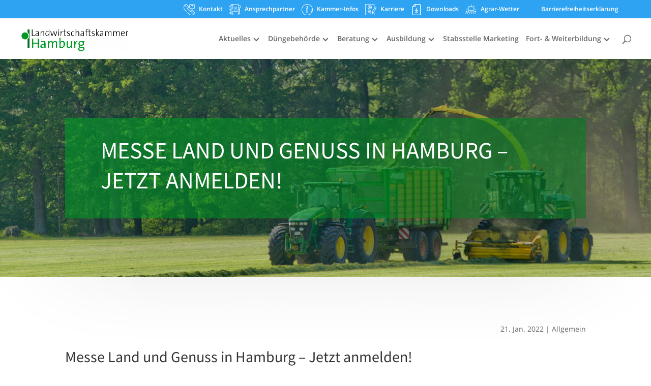

--- FILE ---
content_type: text/css
request_url: https://lwk-hamburg.de/wp-content/themes/lwkhh/style.css?ver=4.27.4
body_size: 4137
content:
/*======================================
Theme Name: LWK Hamburg
Theme URI: https://divicake.com/
Description: Wordpress Theme für die Landwirtschaftskammer Hamburg
Version: 1.0
Author: Office Alpha GmbH
Author URI: https://www.officealpha.de
Template: Divi
======================================*/


#et_search_icon:hover, #top-menu li.current-menu-ancestor>a, #top-menu li.current-menu-item>a, .bottom-nav li.current-menu-item>a, .comment-reply-link, .entry-summary p.price ins, .et-social-icon a:hover, .et_password_protected_form .et_submit_button, .footer-widget h4, .form-submit .et_pb_button, .mobile_menu_bar:after, .mobile_menu_bar:before, .nav-single a, .posted_in a, .woocommerce #content div.product p.price, .woocommerce #content div.product span.price, .woocommerce #content input.button, .woocommerce #content input.button.alt, .woocommerce #content input.button.alt:hover, .woocommerce #content input.button:hover, .woocommerce #respond input#submit, .woocommerce #respond input#submit.alt, .woocommerce #respond input#submit.alt:hover, .woocommerce #respond input#submit:hover, .woocommerce .star-rating span:before, .woocommerce a.button, .woocommerce a.button.alt, .woocommerce a.button.alt:hover, .woocommerce a.button:hover, .woocommerce button.button, .woocommerce button.button.alt, .woocommerce button.button.alt.disabled, .woocommerce button.button.alt.disabled:hover, .woocommerce button.button.alt:hover, .woocommerce div.product p.price, .woocommerce div.product span.price, .woocommerce input.button, .woocommerce input.button.alt, .woocommerce input.button.alt:hover, .woocommerce input.button:hover, .woocommerce-page #content div.product p.price, .woocommerce-page #content div.product span.price, .woocommerce-page #content input.button, .woocommerce-page #content input.button.alt, .woocommerce-page #content input.button.alt:hover, .woocommerce-page #respond input#submit, .woocommerce-page #respond input#submit.alt, .woocommerce-page #respond input#submit.alt:hover, .woocommerce-page #respond input#submit:hover, .woocommerce-page .star-rating span:before, .woocommerce-page a.button, .woocommerce-page a.button.alt, .woocommerce-page a.button.alt:hover, .woocommerce-page a.button:hover, .woocommerce-page button.button, .woocommerce-page button.button.alt, .woocommerce-page button.button.alt.disabled, .woocommerce-page button.button.alt.disabled:hover, .woocommerce-page button.button.alt:hover, .woocommerce-page button.button:hover, .woocommerce-page div.product p.price, .woocommerce-page div.product span.price, .woocommerce-page input.button, .woocommerce-page input.button.alt, .woocommerce-page input.button.alt:hover, .woocommerce-page input.button:hover, .wp-pagenavi a:hover, .wp-pagenavi span.current {
    color: #009b24;
}


 #et-secondary-menu .sec-navi-kontakt a::before,  #et-secondary-menu .sec-navi-ansprechpartner a::before,   #et-secondary-menu .sec-navi-kammer-infos a::before,  #et-secondary-menu .sec-navi-anfahrt,#et-secondary-menu .sec-navi-downloads a::before, #et-secondary-menu .sec-navi-karriere a::before{
	 content: "";
	 width:22px;
	 height:22px;
	 background-size:cover;
	 background-repeat:no-repeat;
	 position:absolute;
	 left:-30px;
	 top:-4px;
	
	 
}
#et-secondary-menu .sec-navi-kontakt a::before{
	background-image: url('https://lwk-hamburg.de/wp-content/uploads/2019/09/kontakt.svg');
}

#et-secondary-menu .sec-navi-ansprechpartner a::before{
	background-image: url('https://lwk-hamburg.de/wp-content/uploads/2019/09/ansprechpartner.svg');
}

#et-secondary-menu .sec-navi-kammer-infos a::before{
	background-image: url('https://lwk-hamburg.de/wp-content/uploads/2019/09/kammerinfo.svg');
}

#et-secondary-menu .sec-navi-anfahrt a::before{
	background-image: url('https://lwk-hamburg.de/wp-content/uploads/2019/09/anfahrt.svg');
}

#et-secondary-menu .sec-navi-downloads a::before{
	background-image: url('https://lwk-hamburg.de/wp-content/uploads/2020/03/download-4.svg');
}

#et-secondary-menu .sec-navi-karriere a::before{
	background-image: url('https://lwk-hamburg.de/wp-content/uploads/2020/03/portfolio-1.svg');
}




#et-secondary-nav li{
	margin-right:40px;
	margin-bottom:0;
}

#top-header .container, #main-header .container{
	max-width: 1380px;
	width:90%
}

#top-header{
	padding-top:3px;
	padding-bottom:3px;
}

#logo{
	margin-top: 6px;
}

#top-menu li{
	margin-bottom:0;
}


#top-menu li a::after{
	content: "";
	width:100%;
	height:2px;
	background: #009b24;
	position:absolute;
	top:14px;
	left:0;
	right:0;
	margin-top:10px;
	opacity: 0;
	-webkit-transition: opacity .4s ease-in-out;
    -moz-transition: opacity .4s ease-in-out;
    transition: opacity .4s ease-in-out;
	
}

#top-menu li:hover a::after{

	opacity:1;

}

#top-menu li.menu-item-has-children a::after{
 	
	top: 0;
    right: 0;
    background: transparent;
    left: auto;
    width: auto;
    height: auto;
    margin-top: 0;
	opacity:1;
}
/*Nav-Anpassungen breite*/
@media only screen and (max-width:1380px) and (min-width:981px){
	#main-header .container{
	width:94%;
	}
}
@media only screen and (max-width:1230px) and (min-width:981px){
	#main-header .container{
	width:98%;
	}
}


@media only screen and (max-width:1320px) and (min-width:981px){
	#top-menu li{
	padding-right:10px;
	}
}
@media only screen and (max-width:1260px) and (min-width:981px){
	#top-menu li a{
	font-size:15px;;
	}
	#et_top_search   {
		margin-right:10px}
	#top-menu li{
	padding-right:8px;
	}
}
@media only screen and (max-width:1040px) and (min-width:981px){
	#et_top_search{
		margin-left:12px;
	}
	#top-menu li{
	padding-right:6px;
	}
}
/* Footer Mods*/
#footer-info{
	font-weight:700;
}

#footer-info a{
	font-weight:400;
	margin-left:15px;

}


#custom_html-2{
	margin-bottom:25px;
}


.et_pb_gutters3.et_pb_footer_columns3 .footer-widget .fwidget{
	width:100%;
	margin-bottom:30px;
}

#main-footer .footer-widget h4{
	color:#fff;
	font-weight:500; 
	text-transform:uppercase;
}

#main-footer .footer-widget h4::after{
	content: "";
    width: 50px;
    height: 3px;
    background: #009b24;
    display: block;
	margin-top:15px;
}

#footer-widgets{
	padding-top:100px;
}


.header-unterseite .textwithbg{
  background: rgba(0,109,28,0.78);
  -webkit-box-shadow: 10px 0px 1px 0px rgba(0,109,28,0.78), -10px 0px 1px 0px rgba(0,109,28,0.78);
-moz-box-shadow: 10px 0px 1px 0px rgba(0,109,28,0.78), -10px 0px 1px 0px rgba(0,109,28,0.78);
box-shadow: 10px 0px 1px 0px rgba(0,109,28,0.78), -10px 0px 1px 0px rgba(0,109,28,0.78);

}

.header-unterseite .subline{
		font-size:20px;
		line-height: 1.75em;

}

.et_pb_accordion .et_pb_toggle_title:before, .et_pb_toggle .et_pb_toggle_title:before {
	right: 20px;
    font-size: 30px;
    content: "\33"!important;
    transform: rotate(0deg);
}


.et_pb_accordion .et_pb_toggle.et_pb_toggle_open .et_pb_toggle_title:before {
    right: 20px;
    font-size: 30px;
    content: "\33"!important;
    display: block!important;
    transition: all 0.5s 0.0s;
    transform: rotate(180deg);
}

.et_pb_toggle_title:before{
	color:#fff!important;
}

.lwk-accordion h4{

	font-weight:600;
	font-size:16px;
	    border: 1px solid #fff;
    display: inline-block;
    padding-top: 5px;
    padding-bottom: 5px;
    padding-left: 5px;
    padding-right: 5px;
    background: #fff;
    color: #333;
	margin-top:17px;
	margin-bottom:10px;
}

.lwk-accordion h4:first-of-type{
	margin-top:0;
}

.lwk-accordion ul{
	margin-left:0;
	margin-top:7px;
	list-style-type:none;
	padding-left:0;
}

.lwk-accordion li{
	padding-left:10px;
	padding-right:10px;
	letter-spacing: 1px;
}
.lwk-accordion li a{
	font-weight:600;
}
.lwk-accordion p {
	line-height:1.5em!important;
}

.lwk-accordion li:before{
content:''; 
display:inline-block; 
height:1em; 
width:1em; 
background-image:url('/wp-content/uploads/2020/02/send.svg'); 
background-size:contain; 
background-repeat:no-repeat; 
padding-left: 10px; 	
}

.lwk-accordion li:nth-child(even){
	background:rgba(255,255,255,0.1);
}
.lwk-accordion li:nth-child(odd){
	background:rgba(0,0,0,0.1);
}


.download-accordion .wpdm-link-tpl{
	width:100%;
	margin:0;
	border:none;
	padding-left: 10px;
    padding-right: 10px;
}

.download-accordion .wpdm-link-tpl:before{
	content: '';
    display: inline-block;
    height: 1em;
    width: 1em;
    background-image: url(/wp-content/uploads/2020/02/send.svg);
    background-size: contain;
    background-repeat: no-repeat;
    padding-left: 10px;
}

.download-accordion .col-md-12:nth-child(odd) .wpdm-link-tpl{
	background: rgba(0,0,0,0.1);
}

.download-accordion .col-md-12:nth-child(even) .wpdm-link-tpl{
    background: rgba(255,255,255,0.1);
}

.download-accordion .wpdm-link-tpl .pull-left{
	display:none;
}

.download-accordion .wpdm-link-tpl .media-body .ptitle span{
	display:none;
}

.download-accordion .wpdm-link-tpl .media, .download-accordion .wpdm-link-tpl .media-body{
	display:inline-block;
}

.download-accordion .wpdm-link-tpl .media-body div{
	display:inline-block;
}

.download-accordion .wpdm-link-tpl .media-body .ptitle:after{
	content: '|';
    display: inline-block;
	font-family: Open Sans,Arial,sans-serif;
}


.download-accordion .wpdm-link-tpl .media-body .ptitle{
	font-family: Open Sans,Arial,sans-serif;
	font-size: 15px;
    color: #ffffff!important;
    line-height: 2em;
    letter-spacing: 1px;
	font-weight: 500;
}

.download-accordion .wpdm-download-link{
	font-size:15px;
	letter-spacing:1px;
}

.download-accordion .w3eden .row{
	margin-top:7px;
	margin-bottom:23px;
}

.download-accordion .w3eden > .text-center{
	display:none;
}

.download-accordion .dl-row{
	width:100%;
	display:block;
	
}

.download-accordion .dl-column{
	width: 48%;
    display: inline-block;
}

.download-accordion .dl-column:first-of-type{
	    margin-right: 20px;
}

.beratung-ansprechpartner ul{
	list-style-type:none;
	margin-left:20px;
	margin-top:10px;
}

.beratung-ansprechpartner li:before{
	content:''; 
	display:inline-block; 
	background-image:url('/wp-content/uploads/2020/02/right.svg'); 
	background-size:contain; 
	background-repeat:no-repeat; 
    height: 20px;
    width: 20px;
    padding-left: 10px;
    margin-bottom: -4px;
    margin-left: -30px;
}



#blog-widget .et_pb_widget{
      background-image: linear-gradient(180deg,rgba(0,155,36,0.7) 0%,#006d1d 100%);
  background-color: #01551c;
  padding:20px 25px;
	color:#fff;
}

#blog-widget .et_pb_widget h4{
	color:#fff;
}

#blog-widget .et_pb_widget li a {
    color: #fff;
}

#blog-widget .et_pb_widget .button{
  border: 1px solid #fff;
  padding: 7px 15px; 
  display: block;
  font-family: 'Source Sans Pro',Helvetica,Arial,Lucida,sans-serif;
  font-weight: 600;
  text-transform: uppercase;
  text-align:center;
}

.header-unterseite .green-textbox{
	width:auto!important;
	display:inline-block;
}


.header-unterseite .green-textbox .et_pb_text_inner{
	width:auto!important;
	display:inline-block;
}

.header-unterseite .green-textbox .et_pb_text_inner h1{
	width:auto!important;
	display:inline-block;
}


.tribe-common--breakpoint-medium.tribe-events .tribe-events-l-container{
	padding-top:50px;
	padding-bottom:70px;
}

#tribe-events{
	padding-top:30px;
}

#tribe-events .tribe-events-page-title{
	    font-family: 'Source Sans Pro',Helvetica,Arial,Lucida,sans-serif;
    text-transform: uppercase;
    font-size: 35px;
    line-height: 1.3em;
 }

.tribe-events-notices{
	  background: rgba(2,155,35,0.14);
    border-radius: 4px;
    border: 1px solid #029b23;
    color: #029b23;
    margin: 10px 0 18px;
    padding: 8px 35px 8px 14px;
    text-shadow: 0 1px 0 #fff;

}

.et_pb_toggle_open .et_pb_toggle_title:before {
display: block !important;
content: "\e04f";
}


#top-menu li.menu-item-15 li a{
	width:260px;	
}

.nav li.menu-item-15 ul{
	width:300px;
}

.et_mobile_menu{
	border-top: 3px solid #009b23;
}


#wpdm-popup-link{
 display:none!important;
}

.downloads-wpdl .w3eden .wpdm-link-tpl, .downloads-wpdl .w3eden .link-template-default{
	width:100%;
	background-color: rgba(2,155,35,0.14);
	border: 1px solid #029b23;
	padding: 5px;
	vertical-align:middle;
	margin-bottom:10px;
	clear:both;
}



.downloads-wpdl .link-btn:active {
   	margin:0;
	margin-bottom:10px;
	
}


.downloads-wpdl .w3eden .wpdm-link-tpl .media, .downloads-wpdl .w3eden .link-template-default .media{
	text-align:left;
}

.downloads-wpdl .w3eden .wpdm-link-tpl .pull-left, .downloads-wpdl .w3eden .link-template-default .media > .media-body > .media div:first-of-type{
	display:inline-block;
	width:50px;
	vertical-align: middle;
}


.downloads-wpdl .w3eden .wpdm-link-tpl .media-body, .downloads-wpdl .w3eden .link-template-default .media-body{
	display:inline-block;
	width: calc(100% - 54px);
	vertical-align: middle;
}

.downloads-wpdl .w3eden .wpdm-link-tpl .media-body > div, .downloads-wpdl .w3eden .link-template-default .media-body .media-body > div{
	float:right;
}

.downloads-wpdl .w3eden .wpdm-link-tpl .media-body .ptitle .label:first-of-type, .downloads-wpdl .w3eden .link-template-default .media-body .ptitle .label:first-of-type{
	display:none!important;
}


.downloads-wpdl .w3eden .wpdm-link-tpl .wpdm-download-link .btn, .downloads-wpdl .w3eden .link-template-default .wpdm-download-link .btn{
	float:right;
}


.downloads-wpdl .w3eden .wpdm-link-tpl .wpdm-download-link, .downloads-wpdl .w3eden .link-template-default .wpdm-download-link{
	background:#01551c;
	padding:3px;
	color:#fff;
	
}

.downloads-wpdl .w3eden .link-template-default .media-body .text-muted{
	display:none!important;
}

.downloads-wpdl .w3eden .link-template-default .wpdmdl-btn{
	display:inline-block;
	
}

.w3eden{
	display:inline;

}

.w3eden .link-template-default .wpdm_icon{
	width: 32px;
}

.w3eden .ptitle, .w3eden .package-title{
	font-family: 'Source Sans Pro',Helvetica,Arial,Lucida,sans-serif;
	font-weight: 800;
    text-transform: none;
	font-size:18px;
}

.w3eden .package-title{
	text-decoration:underline;
}

.w3eden .wpdm-download-link{
	font-weight:600!important;   
	font-family: Open Sans,Arial,sans-serif!important;
	text-transform:none!important;
	font-size:13px;
}


/*@media only screen and (max-width:1242px){
	#top-menu li{
		padding-right:10px;
	}
}*/

@media only screen and (min-width:981px) and (max-width:1175px){
	#top-header .container, #main-header .container{
		width: 98%;
	}
}

@media only screen and (min-width: 981px) and (max-width:1150px){
#logo {
    max-height: 50%;
}
	}
@media only screen and (min-width: 981px) and (max-width:1080px){
#logo {
    max-height: 40%;
}
	}

@media only screen and (min-width: 981px) and (max-width:1010px){
#logo {
    max-height: 35%;
	}
#top-menu li{
		padding-right:3px!important;
	}

}

#et-top-navigation{
	padding-left:0!important;
}

#top-menu .menu-item-has-children>a:first-child:after{
	content: ""!important;
    background: url('/wp-content/uploads/2020/03/pfeilnavi.jpg') no-repeat;
	background-size: cover;
	
	width: 12px;
    height: 12px;
    top: 2px;
    right: 3px;
	
}

@media only screen and (max-width: 450px){
  .haben-sie-fragen.et_pb_blurb_position_left .et_pb_main_blurb_image{
    display:block;
    width:60%;
    padding-left:10px;
  }
  }

@media only screen and (max-width: 450px){
.haben-sie-fragen.et_pb_text_align_left.et_pb_blurb_position_left.et_pb_bg_layout_light > div > div.et_pb_main_blurb_image > span > span {
    font-size:50px;
  }
}


#blog-widget {
    min-width: 210px;
}


#main-header .et_mobile_menu li ul{
	
	display:none!important
}



#main-header .et_mobile_menu #menu-item-19 ul{
 display:block!important;
	
}


#main-header .et_mobile_menu>li>a{
	
	font-weight: 700;
	background-color: rgba(0,0,0,.03);
	margin-bottom:5px;
}

#main-header .et_mobile_menu>li[class^="sec-navi-"]>a{
	font-weight: 500;
	background-color: #fff;
}

/*Newsletter*/
/*.nl2go-widget{
	margin-top:40px;
}*/
.n2go-form {
	display: block;
}
.nl2go-widget .n2go-container .n2go-row input {
    margin-bottom: 20px;
	font-size: 16px;
	border-width: 1px;
	border-color: rgba(51,51,51,0.29);
	background-color: #eee;
	
    border-radius: 0;
}


.n2go-container{
	width: 100%;
}


.n2go-row .required{
	padding: 5px 10px;
    border-radius: 2px;
    border: 1px solid rgb(216, 222, 228);
}

.nl2go-widget input[type=email] {
   	width: 640px;
    max-width: 100%;
}
.nl2go-widget label {
    margin-bottom: 10px;
    font-size: 16px;
	font-weight: 600;}
	input.text, input.title, input[type=text], select, textarea {
    margin: 0;
}
.nl2go-widget .n2go-form .n2go-container .n2go-row:first-of-type {
	width: 300px;
	max-width: 100%;
    display: inline-block;
	margin-right:40px;
}
.nl2go-widget .n2go-form .n2go-container .n2go-row:first-of-type input {
	width: 100%;

}
.nl2go-widget .n2go-form .n2go-row:nth-of-type(2) {
    width: 300px;
	max-width: 100%;
    display: inline-block;
}
.nl2go-widget .n2go-form .n2go-row:nth-of-type(2) input {
    width: 100%;
}
.nl2go-widget .n2go-form .n2go-row:nth-of-type(3) {
	width: 640px;
	max-width:100%;
	display:block;
	
}

.nl2go-widget .n2go-form .n2go-row:nth-of-type(3) input {
	width: 100%;
	
}

.nl2go-widget .n2go-form .n2go-container .n2go-row:nth-of-type(4) input {
	margin-bottom:40px;
}
.nl2go-widget button {
    color: #ffffff!important;
    border-width: 0px!important;
    border-radius: 0px;
    font-size: 17px;
    font-family: 'Source Sans Pro',Helvetica,Arial,Lucida,sans-serif!important;
    text-transform: uppercase!important;
    background-color: #009b23;

    position: relative;
    padding: .3em 1em;

    background-size: cover;
    line-height: 1.7em!important;
    margin-top: 35px;
}
@media only screen and (max-width:874px){
	.nl2go-widget .n2go-form .n2go-row:nth-of-type(2) {
		width:100%
	}
	.nl2go-widget .n2go-form .n2go-container .n2go-row:first-of-type {
				width:100%
	}
}

#et-boc > div > div > div.et_pb_section.et_pb_section_1.et_pb_section_parallax.et_section_regular > div > div > div > div > section > div > form > h2{
	text-align: left!important;
	text-transform: none;
}


#et-boc > div > div > div.et_pb_section.et_pb_section_1.et_pb_section_parallax.et_section_regular > div > div > div > div > section > div > form > div > div.n2go-row.checkbox-inline > div:nth-child(2) > span {
	display: flex;
}

#et-boc > div > div > div.et_pb_section.et_pb_section_1.et_pb_section_parallax.et_section_regular > div > div > div > div > section > div > form > div > div.n2go-row.checkbox-inline > div:nth-child(2) > span input{
	margin-top:9px;
}

#et-boc > div > div > div.et_pb_section.et_pb_section_1.et_pb_section_parallax.et_section_regular > div > div > div > div > section > div > form > h2{
	font-size:26px;
	margin-top: 20px;
}


--- FILE ---
content_type: text/css
request_url: https://lwk-hamburg.de/wp-content/et-cache/global/et-divi-customizer-global.min.css?ver=1768497748
body_size: 3426
content:
#et_search_icon:hover,#top-menu li.current-menu-ancestor>a,#top-menu li.current-menu-item>a,.bottom-nav li.current-menu-item>a,.comment-reply-link,.entry-summary p.price ins,.et-social-icon a:hover,.et_password_protected_form .et_submit_button,.footer-widget h4,.form-submit .et_pb_button,.mobile_menu_bar:after,.mobile_menu_bar:before,.nav-single a,.posted_in a,.woocommerce #content div.product p.price,.woocommerce #content div.product span.price,.woocommerce #content input.button,.woocommerce #content input.button.alt,.woocommerce #content input.button.alt:hover,.woocommerce #content input.button:hover,.woocommerce #respond input#submit,.woocommerce #respond input#submit.alt,.woocommerce #respond input#submit.alt:hover,.woocommerce #respond input#submit:hover,.woocommerce .star-rating span:before,.woocommerce a.button,.woocommerce a.button.alt,.woocommerce a.button.alt:hover,.woocommerce a.button:hover,.woocommerce button.button,.woocommerce button.button.alt,.woocommerce button.button.alt.disabled,.woocommerce button.button.alt.disabled:hover,.woocommerce button.button.alt:hover,.woocommerce div.product p.price,.woocommerce div.product span.price,.woocommerce input.button,.woocommerce input.button.alt,.woocommerce input.button.alt:hover,.woocommerce input.button:hover,.woocommerce-page #content div.product p.price,.woocommerce-page #content div.product span.price,.woocommerce-page #content input.button,.woocommerce-page #content input.button.alt,.woocommerce-page #content input.button.alt:hover,.woocommerce-page #respond input#submit,.woocommerce-page #respond input#submit.alt,.woocommerce-page #respond input#submit.alt:hover,.woocommerce-page #respond input#submit:hover,.woocommerce-page .star-rating span:before,.woocommerce-page a.button,.woocommerce-page a.button.alt,.woocommerce-page a.button.alt:hover,.woocommerce-page a.button:hover,.woocommerce-page button.button,.woocommerce-page button.button.alt,.woocommerce-page button.button.alt.disabled,.woocommerce-page button.button.alt.disabled:hover,.woocommerce-page button.button.alt:hover,.woocommerce-page button.button:hover,.woocommerce-page div.product p.price,.woocommerce-page div.product span.price,.woocommerce-page input.button,.woocommerce-page input.button.alt,.woocommerce-page input.button.alt:hover,.woocommerce-page input.button:hover,.wp-pagenavi a:hover,.wp-pagenavi span.current{color:#009b24}#et-secondary-menu .sec-navi-kontakt a::before,#et-secondary-menu .sec-navi-ansprechpartner a::before,#et-secondary-menu .sec-navi-kammer-infos a::before,#et-secondary-menu .sec-navi-anfahrt,#et-secondary-menu .sec-navi-downloads a::before,#et-secondary-menu .sec-navi-karriere a::before,#et-secondary-menu .sec-navi-wetter a::before{content:"";width:22px;height:22px;background-size:cover;background-repeat:no-repeat;position:absolute;left:-30px;top:-4px}#et-secondary-menu .sec-navi-kontakt a::before{background-image:url('https://lwk-hamburg.de/wp-content/uploads/2019/09/kontakt.svg')}#et-secondary-menu .sec-navi-ansprechpartner a::before{background-image:url('https://lwk-hamburg.de/wp-content/uploads/2019/09/ansprechpartner.svg')}#et-secondary-menu .sec-navi-kammer-infos a::before{background-image:url('https://lwk-hamburg.de/wp-content/uploads/2019/09/kammerinfo.svg')}#et-secondary-menu .sec-navi-anfahrt a::before{background-image:url('https://lwk-hamburg.de/wp-content/uploads/2019/09/anfahrt.svg')}#et-secondary-menu .sec-navi-downloads a::before{background-image:url('https://lwk-hamburg.de/wp-content/uploads/2020/03/download-4.svg')}#et-secondary-menu .sec-navi-karriere a::before{background-image:url('https://lwk-hamburg.de/wp-content/uploads/2020/03/portfolio-1.svg')}#et-secondary-menu .sec-navi-wetter a::before{background-image:url('https://lwk-hamburg.de/wp-content/uploads/2021/02/feld.svg');top:-5px}#et-secondary-nav li{margin-right:40px;margin-bottom:0}#top-header .container,#main-header .container{max-width:1380px;width:90%}#top-header{padding-top:3px;padding-bottom:3px}#logo{margin-top:6px}#top-menu li{margin-bottom:0}#top-menu li a::after{content:"";width:100%;height:2px;background:#009b24;position:absolute;top:14px;left:0;right:0;margin-top:10px;opacity:0;-webkit-transition:opacity .4s ease-in-out;-moz-transition:opacity .4s ease-in-out;transition:opacity .4s ease-in-out}#top-menu li:hover a::after{opacity:1}#top-menu li.menu-item-has-children a::after{top:0;right:0;background:transparent;left:auto;width:auto;height:auto;margin-top:0;opacity:1}@media only screen and (max-width:1380px) and (min-width:981px){#main-header .container{width:94%}}@media only screen and (max-width:1230px) and (min-width:981px){#main-header .container{width:98%}}@media only screen and (max-width:1320px) and (min-width:981px){#top-menu li{padding-right:10px}}@media only screen and (max-width:1260px) and (min-width:981px){#top-menu li a{font-size:15px;}#et_top_search{margin-right:10px}#top-menu li{padding-right:8px}}@media only screen and (max-width:1040px) and (min-width:981px){#et_top_search{margin-left:12px}#top-menu li{padding-right:6px}}#footer-info{font-weight:700}#footer-info a{font-weight:400;margin-left:15px}#custom_html-2{margin-bottom:25px}.et_pb_gutters3.et_pb_footer_columns3 .footer-widget .fwidget{width:100%;margin-bottom:30px}#main-footer .footer-widget h4{color:#fff;font-weight:500;text-transform:uppercase}#main-footer .footer-widget h4::after{content:"";width:50px;height:3px;background:#009b24;display:block;margin-top:15px}#footer-widgets{padding-top:100px}.header-unterseite .textwithbg{background:rgba(0,109,28,0.78);-webkit-box-shadow:10px 0px 1px 0px rgba(0,109,28,0.78),-10px 0px 1px 0px rgba(0,109,28,0.78);-moz-box-shadow:10px 0px 1px 0px rgba(0,109,28,0.78),-10px 0px 1px 0px rgba(0,109,28,0.78);box-shadow:10px 0px 1px 0px rgba(0,109,28,0.78),-10px 0px 1px 0px rgba(0,109,28,0.78)}.header-unterseite .subline{font-size:20px;line-height:1.75em}.et_pb_accordion .et_pb_toggle_title:before,.et_pb_toggle .et_pb_toggle_title:before{right:20px;font-size:30px;content:"\33"!important;transform:rotate(0deg)}.et_pb_accordion .et_pb_toggle.et_pb_toggle_open .et_pb_toggle_title:before{right:20px;font-size:30px;content:"\33"!important;display:block!important;transition:all 0.5s 0.0s;transform:rotate(180deg)}.et_pb_toggle_title:before{color:#fff!important}.lwk-accordion h4{font-weight:600;font-size:16px;border:1px solid #fff;display:inline-block;padding-top:5px;padding-bottom:5px;padding-left:5px;padding-right:5px;background:#fff;color:#333;margin-top:17px;margin-bottom:10px}.lwk-accordion h4:first-of-type{margin-top:0}.lwk-accordion ul{margin-left:0;margin-top:7px;list-style-type:none;padding-left:0}.lwk-accordion li{padding-left:10px;padding-right:10px;letter-spacing:1px}.lwk-accordion li a{font-weight:600}.lwk-accordion p{line-height:1.5em!important}.lwk-accordion li:before{content:'';display:inline-block;height:1em;width:1em;background-image:url('/wp-content/uploads/2020/02/send.svg');background-size:contain;background-repeat:no-repeat;padding-left:10px}.lwk-accordion li:nth-child(even){background:rgba(255,255,255,0.1)}.lwk-accordion li:nth-child(odd){background:rgba(0,0,0,0.1)}.download-accordion .wpdm-link-tpl{width:100%;margin:0;border:none;padding-left:10px;padding-right:10px}.download-accordion .wpdm-link-tpl:before{content:'';display:inline-block;height:1em;width:1em;background-image:url(/wp-content/uploads/2020/02/send.svg);background-size:contain;background-repeat:no-repeat;padding-left:10px}.download-accordion .col-md-12:nth-child(odd) .wpdm-link-tpl{background:rgba(0,0,0,0.1)}.download-accordion .col-md-12:nth-child(even) .wpdm-link-tpl{background:rgba(255,255,255,0.1)}.download-accordion .wpdm-link-tpl .pull-left{display:none}.download-accordion .wpdm-link-tpl .media-body .ptitle span{display:none}.download-accordion .wpdm-link-tpl .media,.download-accordion .wpdm-link-tpl .media-body{display:inline-block}.download-accordion .wpdm-link-tpl .media-body div{display:inline-block}.download-accordion .wpdm-link-tpl .media-body .ptitle:after{content:'|';display:inline-block;font-family:Open Sans,Arial,sans-serif}.download-accordion .wpdm-link-tpl .media-body .ptitle{font-family:Open Sans,Arial,sans-serif;font-size:15px;color:#ffffff!important;line-height:2em;letter-spacing:1px;font-weight:500}.download-accordion .wpdm-download-link{font-size:15px;letter-spacing:1px}.download-accordion .w3eden .row{margin-top:7px;margin-bottom:23px}.download-accordion .w3eden>.text-center{display:none}.download-accordion .dl-row{width:100%;display:block}.download-accordion .dl-column{width:48%;display:inline-block}.download-accordion .dl-column:first-of-type{margin-right:20px}.beratung-ansprechpartner ul{list-style-type:none;margin-left:20px;margin-top:10px}.beratung-ansprechpartner li:before{content:'';display:inline-block;background-image:url('/wp-content/uploads/2020/02/right.svg');background-size:contain;background-repeat:no-repeat;height:20px;width:20px;padding-left:10px;margin-bottom:-4px;margin-left:-30px}#blog-widget .et_pb_widget{background-image:linear-gradient(180deg,rgba(0,155,36,0.7) 0%,#006d1d 100%);background-color:#01551c;padding:20px 25px;color:#fff}#blog-widget .et_pb_widget h4{color:#fff}#blog-widget .et_pb_widget li a{color:#fff}#blog-widget .et_pb_widget .button{border:1px solid #fff;padding:7px 15px;display:block;font-family:'Source Sans Pro',Helvetica,Arial,Lucida,sans-serif;font-weight:600;text-transform:uppercase;text-align:center}.header-unterseite .green-textbox{width:auto!important;display:inline-block}.header-unterseite .green-textbox .et_pb_text_inner{width:auto!important;display:inline-block}.header-unterseite .green-textbox .et_pb_text_inner h1{width:auto!important;display:inline-block}.tribe-common--breakpoint-medium.tribe-events .tribe-events-l-container{padding-top:50px;padding-bottom:70px}#tribe-events{padding-top:30px}#tribe-events .tribe-events-page-title{font-family:'Source Sans Pro',Helvetica,Arial,Lucida,sans-serif;text-transform:uppercase;font-size:35px;line-height:1.3em}.tribe-events-notices{background:rgba(2,155,35,0.14);border-radius:4px;border:1px solid #029b23;color:#029b23;margin:10px 0 18px;padding:8px 35px 8px 14px;text-shadow:0 1px 0 #fff}.et_pb_toggle_open .et_pb_toggle_title:before{display:block!important;content:"\e04f"}#top-menu li.menu-item-15 li a{width:260px}.nav li.menu-item-15 ul{width:300px}.et_mobile_menu{border-top:3px solid #009b23}#wpdm-popup-link{display:none!important}.downloads-wpdl .w3eden .wpdm-link-tpl,.downloads-wpdl .w3eden .link-template-default{width:100%;background-color:rgba(2,155,35,0.14);border:1px solid #029b23;padding:5px;vertical-align:middle;margin-bottom:10px;clear:both}.downloads-wpdl .link-btn:active{margin:0;margin-bottom:10px}.downloads-wpdl .w3eden .wpdm-link-tpl .media,.downloads-wpdl .w3eden .link-template-default .media{text-align:left}.downloads-wpdl .w3eden .wpdm-link-tpl .pull-left,.downloads-wpdl .w3eden .link-template-default .media>.media-body>.media div:first-of-type{display:inline-block;width:50px;vertical-align:middle}.downloads-wpdl .w3eden .wpdm-link-tpl .media-body,.downloads-wpdl .w3eden .link-template-default .media-body{display:inline-block;width:calc(100% - 54px);vertical-align:middle}.downloads-wpdl .w3eden .wpdm-link-tpl .media-body>div,.downloads-wpdl .w3eden .link-template-default .media-body .media-body>div{float:right}.downloads-wpdl .w3eden .wpdm-link-tpl .media-body .ptitle .label:first-of-type,.downloads-wpdl .w3eden .link-template-default .media-body .ptitle .label:first-of-type{display:none!important}.downloads-wpdl .w3eden .wpdm-link-tpl .wpdm-download-link .btn,.downloads-wpdl .w3eden .link-template-default .wpdm-download-link .btn{float:right}.downloads-wpdl .w3eden .wpdm-link-tpl .wpdm-download-link,.downloads-wpdl .w3eden .link-template-default .wpdm-download-link{background:#01551c;padding:3px;color:#fff}.downloads-wpdl .w3eden .link-template-default .media-body .text-muted{display:none!important}.downloads-wpdl .w3eden .link-template-default .wpdmdl-btn{display:inline-block}.w3eden{display:inline}.w3eden .link-template-default .wpdm_icon{width:32px}.w3eden .ptitle,.w3eden .package-title{font-family:'Source Sans Pro',Helvetica,Arial,Lucida,sans-serif;font-weight:800;text-transform:none;font-size:18px}.w3eden .package-title{text-decoration:underline}.w3eden .wpdm-download-link{font-weight:600!important;font-family:Open Sans,Arial,sans-serif!important;text-transform:none!important;font-size:13px}@media only screen and (min-width:981px) and (max-width:1175px){#top-header .container,#main-header .container{width:98%}}@media only screen and (min-width:981px) and (max-width:1150px){#logo{max-height:50%}}@media only screen and (min-width:981px) and (max-width:1080px){#logo{max-height:40%}}@media only screen and (min-width:981px) and (max-width:1010px){#logo{max-height:35%}#top-menu li{padding-right:3px!important}}#et-top-navigation{padding-left:0!important}#top-menu .menu-item-has-children>a:first-child:after{content:""!important;background:url('/wp-content/uploads/2020/03/pfeilnavi.jpg') no-repeat;background-size:cover;width:12px;height:12px;top:2px;right:3px}@media only screen and (max-width:450px){.haben-sie-fragen.et_pb_blurb_position_left .et_pb_main_blurb_image{display:block;width:60%;padding-left:10px}}@media only screen and (max-width:450px){.haben-sie-fragen.et_pb_text_align_left.et_pb_blurb_position_left.et_pb_bg_layout_light>div>div.et_pb_main_blurb_image>span>span{font-size:50px}}#blog-widget{min-width:210px}#main-header .et_mobile_menu li ul{display:none!important}#main-header .et_mobile_menu #menu-item-19 ul{display:block!important}#main-header .et_mobile_menu>li>a{font-weight:700;background-color:rgba(0,0,0,.03);margin-bottom:5px}#main-header .et_mobile_menu>li[class^="sec-navi-"]>a{font-weight:500;background-color:#fff}.n2go-form{display:block}.nl2go-widget .n2go-container .n2go-row input{margin-bottom:20px;font-size:16px;border-width:1px;border-color:rgba(51,51,51,0.29);background-color:#eee;border-radius:0}.n2go-container{width:100%}.n2go-row .required{padding:5px 10px;border-radius:2px;border:1px solid rgb(216,222,228)}.nl2go-widget input[type=email]{width:640px;max-width:100%}.nl2go-widget label{margin-bottom:10px;font-size:16px;font-weight:600}input.text,input.title,input[type=text],select,textarea{margin:0}.nl2go-widget .n2go-form .n2go-container .n2go-row:first-of-type{width:300px;max-width:100%;display:inline-block;margin-right:40px}.nl2go-widget .n2go-form .n2go-container .n2go-row:first-of-type input{width:100%}.nl2go-widget .n2go-form .n2go-row:nth-of-type(2){width:300px;max-width:100%;display:inline-block}.nl2go-widget .n2go-form .n2go-row:nth-of-type(2) input{width:100%}.nl2go-widget .n2go-form .n2go-row:nth-of-type(3){width:640px;max-width:100%;display:block}.nl2go-widget .n2go-form .n2go-row:nth-of-type(3) input{width:100%}.nl2go-widget .n2go-form .n2go-container .n2go-row:nth-of-type(4) input{margin-bottom:40px}.nl2go-widget button{color:#ffffff!important;border-width:0px!important;border-radius:0px;font-size:17px;font-family:'Source Sans Pro',Helvetica,Arial,Lucida,sans-serif!important;text-transform:uppercase!important;background-color:#009b23;position:relative;padding:.3em 1em;background-size:cover;line-height:1.7em!important;margin-top:35px}@media only screen and (max-width:874px){.nl2go-widget .n2go-form .n2go-row:nth-of-type(2){width:100%}.nl2go-widget .n2go-form .n2go-container .n2go-row:first-of-type{width:100%}}#et-boc>div>div>div.et_pb_section.et_pb_section_1.et_pb_section_parallax.et_section_regular>div>div>div>div>section>div>form>h2{text-align:left!important;text-transform:none}#et-boc>div>div>div.et_pb_section.et_pb_section_1.et_pb_section_parallax.et_section_regular>div>div>div>div>section>div>form>div>div.n2go-row.checkbox-inline>div:nth-child(2)>span{display:flex}#et-boc>div>div>div.et_pb_section.et_pb_section_1.et_pb_section_parallax.et_section_regular>div>div>div>div>section>div>form>div>div.n2go-row.checkbox-inline>div:nth-child(2)>span input{margin-top:9px}#et-boc>div>div>div.et_pb_section.et_pb_section_1.et_pb_section_parallax.et_section_regular>div>div>div>div>section>div>form>h2{font-size:26px;margin-top:20px}.pagination{display:none}.media,.ptitle,.download-accordion .wpdm-link-tpl:before{vertical-align:top}.download-accordion .wpdm-link-tpl:before{margin-top:4px}

--- FILE ---
content_type: image/svg+xml
request_url: https://lwk-hamburg.de/wp-content/uploads/2021/02/feld.svg
body_size: 5238
content:
<?xml version="1.0" encoding="UTF-8"?> <svg xmlns="http://www.w3.org/2000/svg" xmlns:xlink="http://www.w3.org/1999/xlink" xmlns:svgjs="http://svgjs.com/svgjs" version="1.1" width="512" height="512" x="0" y="0" viewBox="0 0 512.017 512.017" style="enable-background:new 0 0 512 512" xml:space="preserve" class=""><g> <g xmlns="http://www.w3.org/2000/svg"> <g> <g> <path d="M266.664,96.008c5.888,0,10.667-4.779,10.667-10.667V42.675c0-5.888-4.779-10.667-10.667-10.667 s-10.667,4.779-10.667,10.667v42.667C255.998,91.23,260.776,96.008,266.664,96.008z" fill="#ffffff" data-original="#000000" style="" class=""></path> <path d="M437.331,266.675h42.667c5.888,0,10.667-4.779,10.667-10.667s-4.779-10.667-10.667-10.667h-42.667 c-5.888,0-10.667,4.779-10.667,10.667S431.443,266.675,437.331,266.675z" fill="#ffffff" data-original="#000000" style="" class=""></path> <path d="M53.331,266.675h42.667c5.888,0,10.667-4.779,10.667-10.667s-4.779-10.667-10.667-10.667H53.331 c-5.888,0-10.667,4.779-10.667,10.667S47.443,266.675,53.331,266.675z" fill="#ffffff" data-original="#000000" style="" class=""></path> <path d="M387.347,145.971c2.731,0,5.461-1.024,7.531-3.115l30.187-30.165c4.16-4.16,4.16-10.923,0-15.083 c-4.16-4.16-10.923-4.16-15.083,0l-30.187,30.165c-4.16,4.16-4.16,10.923,0,15.083 C381.885,144.947,384.616,145.971,387.347,145.971z" fill="#ffffff" data-original="#000000" style="" class=""></path> <path d="M138.451,142.856c2.091,2.091,4.821,3.115,7.552,3.115c2.731,0,5.461-1.045,7.552-3.115c4.16-4.16,4.16-10.923,0-15.083 l-30.208-30.165c-4.16-4.16-10.923-4.16-15.083,0c-4.16,4.16-4.16,10.923,0,15.083L138.451,142.856z" fill="#ffffff" data-original="#000000" style="" class=""></path> <path d="M507.048,375.006c-27.456-17.387-58.624-31.36-92.8-42.069c-0.021,0-0.043-0.021-0.064-0.021 c-9.024-2.837-18.389-5.269-27.861-7.616c12.267-20.779,19.008-44.352,19.008-69.291c0-76.459-62.208-138.667-138.667-138.667 S127.998,179.55,127.998,256.008c0,22.955,5.867,45.099,16.555,65.088c-26.155,5.461-51.243,12.715-74.688,21.845 c-1.387,0.277-2.667,0.832-3.883,1.643c-21.845,8.768-42.539,18.752-60.992,30.4c-4.992,3.157-6.485,9.728-3.349,14.72 c3.157,4.992,9.749,6.528,14.699,3.328c7.979-5.035,16.661-9.579,25.387-14.08C25.747,406.046,13.779,435.87,7.059,467.08 c-1.237,5.76,2.411,11.435,8.171,12.672c0.768,0.171,1.515,0.256,2.261,0.256c4.907,0,9.344-3.413,10.411-8.427 c8.619-40,26.176-77.611,50.581-109.184c19.605-7.595,40.469-13.696,62.144-18.624c-28.693,35.413-48.96,77.397-58.923,123.285 c-1.259,5.781,2.411,11.435,8.171,12.693c0.789,0.171,1.536,0.256,2.283,0.256c4.907,0,9.344-3.413,10.411-8.405 c11.221-51.776,36.416-98.219,72.768-134.677c20.16-3.072,40.704-5.056,61.397-5.781 c-34.368,37.632-58.347,84.075-69.675,135.915c-1.259,5.76,2.389,11.435,8.128,12.693c0.789,0.171,1.557,0.256,2.304,0.256 c4.907,0,9.323-3.392,10.411-8.405c11.883-54.315,39.957-104.064,79.04-140.715c17.472,0.341,34.901,1.536,52.096,3.541 c-32.875,36.949-55.765,82.411-66.667,132.608c-1.259,5.781,2.411,11.435,8.171,12.693c0.789,0.192,1.536,0.277,2.283,0.277 c4.907,0,9.344-3.413,10.411-8.405c11.179-51.563,36.032-97.515,71.787-133.44c6.357,1.067,12.651,2.261,18.88,3.563 c1.088,0.235,2.219,0.384,3.307,0.619c8.832,1.92,17.28,4.288,25.728,6.613c-26.496,34.24-45.781,74.496-55.232,118.08 c-1.259,5.781,2.411,11.435,8.171,12.693c0.789,0.192,1.536,0.277,2.283,0.277c4.907,0,9.344-3.413,10.411-8.405 c9.365-43.2,28.885-82.987,56.085-115.989c16.171,5.376,31.616,11.477,46.165,18.475c-17.707,28.693-30.592,59.819-37.76,93.013 c-1.237,5.739,2.411,11.435,8.171,12.651c0.768,0.171,1.515,0.256,2.261,0.256c4.907,0,9.344-3.413,10.411-8.427 c6.763-31.275,18.965-60.587,35.797-87.552c5.333,2.965,10.837,5.781,15.915,9.003c1.771,1.109,3.755,1.643,5.717,1.643 c3.541,0,6.997-1.749,9.024-4.949C513.512,384.755,512.04,378.163,507.048,375.006z M364.862,320.094 c-3.051-0.619-6.144-1.045-9.216-1.621c-4.629-0.853-9.237-1.707-13.888-2.432c-3.989-0.619-8-1.131-12.011-1.664 c-5.056-0.683-10.091-1.344-15.168-1.877c-3.563-0.363-7.125-0.661-10.688-0.96c-5.632-0.491-11.264-0.939-16.917-1.237 c-3.136-0.171-6.293-0.277-9.451-0.384c-6.037-0.235-12.075-0.405-18.133-0.448c-1.152,0-2.283-0.085-3.413-0.085 c-1.045,0-2.069,0.128-3.115,0.128c-13.995,0.085-28.011,0.555-41.963,1.685c-0.341,0.021-0.683,0.085-1.024,0.107 c-13.12,1.088-26.176,2.752-39.147,4.757c-1.493,0.235-3.051,0.299-4.544,0.555c-11.051-18.24-16.853-39.04-16.853-60.608 c0-64.683,52.629-117.333,117.333-117.333s117.333,52.651,117.333,117.333C383.998,279.326,377.384,301.342,364.862,320.094z" fill="#ffffff" data-original="#000000" style="" class=""></path> </g> </g> </g> <g xmlns="http://www.w3.org/2000/svg"> </g> <g xmlns="http://www.w3.org/2000/svg"> </g> <g xmlns="http://www.w3.org/2000/svg"> </g> <g xmlns="http://www.w3.org/2000/svg"> </g> <g xmlns="http://www.w3.org/2000/svg"> </g> <g xmlns="http://www.w3.org/2000/svg"> </g> <g xmlns="http://www.w3.org/2000/svg"> </g> <g xmlns="http://www.w3.org/2000/svg"> </g> <g xmlns="http://www.w3.org/2000/svg"> </g> <g xmlns="http://www.w3.org/2000/svg"> </g> <g xmlns="http://www.w3.org/2000/svg"> </g> <g xmlns="http://www.w3.org/2000/svg"> </g> <g xmlns="http://www.w3.org/2000/svg"> </g> <g xmlns="http://www.w3.org/2000/svg"> </g> <g xmlns="http://www.w3.org/2000/svg"> </g> </g></svg> 

--- FILE ---
content_type: image/svg+xml
request_url: https://lwk-hamburg.de/wp-content/uploads/2019/09/ansprechpartner.svg
body_size: 2016
content:
<?xml version="1.0" encoding="UTF-8"?> <svg xmlns="http://www.w3.org/2000/svg" height="512px" viewBox="-6 0 512 512" width="512px"><path d="m420 472v-26h40c5.523438 0 10-4.476562 10-10v-260h20c5.523438 0 10-4.476562 10-10v-90c0-5.523438-4.476562-10-10-10h-70v-26c0-22.054688-17.945312-40-40-40h-280c-22.054688 0-40 17.945312-40 40v26h-20c-22.054688 0-40 17.945312-40 40 0 22.097656 17.898438 40 40 40h20v70h-20c-22.054688 0-40 17.945312-40 40 0 22.097656 17.898438 40 40 40h20v70h-20c-22.054688 0-40 17.945312-40 40 0 22.097656 17.898438 40 40 40h20v26c0 22.054688 17.945312 40 40 40h280c22.054688 0 40-17.945312 40-40zm30-136h-30v-70h30zm-30 90v-70h30v70zm30-180h-30v-70h30zm30-160v70h-60v-70zm-440 40c-11.046875 0-20-8.953125-20-20 0-11.027344 8.972656-20 20-20h20v40zm0 150c-11.046875 0-20-8.953125-20-20 0-11.027344 8.972656-20 20-20h20v40zm0 150c-11.046875 0-20-8.953125-20-20 0-11.027344 8.972656-20 20-20h20v40zm40 46v-86h20c5.523438 0 10-4.476562 10-10s-4.476562-10-10-10h-20v-130h20c5.523438 0 10-4.476562 10-10s-4.476562-10-10-10h-20v-130h20c5.523438 0 10-4.476562 10-10s-4.476562-10-10-10h-20v-26c0-11.027344 8.972656-20 20-20h40v211c0 5.523438 4.476562 10 10 10s10-4.476562 10-10v-211h220c11.027344 0 20 8.972656 20 20v432c0 11.027344-8.972656 20-20 20h-220v-171c0-5.523438-4.476562-10-10-10s-10 4.476562-10 10v171h-40c-11.027344 0-20-8.972656-20-20zm0 0" fill="#FFFFFF"></path><path d="m280 226c27.570312 0 50-22.429688 50-50s-22.429688-50-50-50-50 22.429688-50 50 22.429688 50 50 50zm0-80c16.542969 0 30 13.457031 30 30s-13.457031 30-30 30-30-13.457031-30-30 13.457031-30 30-30zm0 0" fill="#FFFFFF"></path><path d="m200 346h160c5.523438 0 10-4.476562 10-10 0-49.625-40.375-90-90-90s-90 40.375-90 90c0 5.523438 4.476562 10 10 10zm80-80c35.203125 0 64.421875 26.121094 69.289062 60h-138.578124c4.867187-33.878906 34.085937-60 69.289062-60zm0 0" fill="#FFFFFF"></path><path d="m160 276c0 5.523438-4.476562 10-10 10s-10-4.476562-10-10 4.476562-10 10-10 10 4.476562 10 10zm0 0" fill="#FFFFFF"></path></svg> 

--- FILE ---
content_type: image/svg+xml
request_url: https://lwk-hamburg.de/wp-content/uploads/2020/03/portfolio-1.svg
body_size: 3293
content:
<?xml version="1.0" encoding="UTF-8"?> <!-- Generator: Adobe Illustrator 22.0.0, SVG Export Plug-In . SVG Version: 6.00 Build 0) --> <svg xmlns="http://www.w3.org/2000/svg" xmlns:xlink="http://www.w3.org/1999/xlink" version="1.1" id="Capa_1" x="0px" y="0px" viewBox="0 0 512 512" style="enable-background:new 0 0 512 512;" xml:space="preserve"> <style type="text/css"> .st0{fill:#FFFFFF;} </style> <g> <g> <path class="st0" d="M414,148.8c5.5,0,10-4.5,10-10V30c0-16.5-13.5-30-30-30H30C13.5,0,0,13.5,0,30v452c0,16.5,13.5,30,30,30h364 c16.5,0,30-13.5,30-30v-73.7c0-5.5-4.5-10-10-10s-10,4.5-10,10V482c0,5.5-4.5,10-10,10H30c-5.5,0-10-4.5-10-10V30 c0-5.5,4.5-10,10-10h364c5.5,0,10,4.5,10,10v108.8C404,144.3,408.5,148.8,414,148.8z"></path> </g> </g> <g> <g> <path class="st0" d="M212,54c-50.7,0-92,41.3-92,92c0,26.3,11.1,50.1,28.9,66.9c0.3,0.4,0.7,0.7,1.1,1c16.4,15,38.2,24.1,62,24.1 s45.7-9.2,62-24.1c0.4-0.3,0.7-0.6,1.1-1c17.8-16.8,28.9-40.6,28.9-66.9C304,95.3,262.7,54,212,54z M212,218 c-16.3,0-31.4-5.5-43.5-14.7c8.8-15.6,25.2-25.3,43.5-25.3s34.7,9.7,43.5,25.3C243.4,212.5,228.3,218,212,218z M196,142v-6.5 c0-8.8,7.2-16,16-16s16,7.2,16,16v6.5c0,8.8-7.2,16-16,16S196,150.8,196,142z M269.9,188.7c-7.4-10.9-17.6-19.4-29.5-24.7 c4.7-6.1,7.5-13.7,7.5-22v-6.5c0-19.9-16.1-36-36-36s-36,16.1-36,36v6.5c0,8.3,2.8,15.9,7.5,22c-11.9,5.3-22.1,13.8-29.5,24.7 c-8.8-12-14.1-26.7-14.1-42.7c0-39.7,32.3-72,72-72s72,32.3,72,72C284,162,278.8,176.7,269.9,188.7z"></path> </g> </g> <g> <g> <path class="st0" d="M266,438h-54c-5.5,0-10,4.5-10,10s4.5,10,10,10h54c5.5,0,10-4.5,10-10S271.5,438,266,438z"></path> </g> </g> <g> <g> <path class="st0" d="M266,382H124c-5.5,0-10,4.5-10,10s4.5,10,10,10h142c5.5,0,10-4.5,10-10S271.5,382,266,382z"></path> </g> </g> <g> <g> <path class="st0" d="M266,326H124c-5.5,0-10,4.5-10,10s4.5,10,10,10h142c5.5,0,10-4.5,10-10S271.5,326,266,326z"></path> </g> </g> <g> <g> <path class="st0" d="M88.4,272.9c-1.9-1.9-4.4-2.9-7.1-2.9c-2.6,0-5.2,1.1-7.1,2.9c-1.9,1.9-2.9,4.4-2.9,7.1s1.1,5.2,2.9,7.1 c1.9,1.9,4.4,2.9,7.1,2.9c2.6,0,5.2-1.1,7.1-2.9c1.9-1.9,2.9-4.4,2.9-7.1S90.2,274.8,88.4,272.9z"></path> </g> </g> <g> <g> <path class="st0" d="M88.4,328.9c-1.9-1.9-4.4-2.9-7.1-2.9c-2.6,0-5.2,1.1-7.1,2.9c-1.9,1.9-2.9,4.4-2.9,7.1s1.1,5.2,2.9,7.1 c1.9,1.9,4.4,2.9,7.1,2.9c2.6,0,5.2-1.1,7.1-2.9c1.9-1.9,2.9-4.4,2.9-7.1S90.2,330.8,88.4,328.9z"></path> </g> </g> <g> <g> <path class="st0" d="M88.4,384.9c-1.9-1.9-4.4-2.9-7.1-2.9c-2.6,0-5.2,1.1-7.1,2.9c-1.9,1.9-2.9,4.4-2.9,7.1s1.1,5.2,2.9,7.1 c1.9,1.9,4.4,2.9,7.1,2.9c2.6,0,5.2-1.1,7.1-2.9c1.9-1.9,2.9-4.4,2.9-7.1S90.2,386.8,88.4,384.9z"></path> </g> </g> <g> <g> <path class="st0" d="M266,270H124c-5.5,0-10,4.5-10,10s4.5,10,10,10h142c5.5,0,10-4.5,10-10S271.5,270,266,270z"></path> </g> </g> <g> <g> <path class="st0" d="M491,130.3c-9.7-5.6-21-7.1-31.9-4.2c-10.8,2.9-19.9,9.9-25.5,19.6l-125.8,218c-0.7,1.2-1.1,2.5-1.3,3.9 l-8.9,79.3c-0.4,3.9,1.5,7.8,4.9,9.8c1.6,0.9,3.3,1.3,5,1.3c2.1,0,4.2-0.7,5.9-1.9l64.3-47.3c1.1-0.8,2-1.9,2.7-3.1l125.8-218 C518,167.6,511.1,141.9,491,130.3z M320.1,426.4l4.6-41.4l28.9,16.7L320.1,426.4z M368.2,387l-38.1-22l101-174.9l38.1,22 L368.2,387z M489.1,177.7l-9.9,17.1l-38.1-22l9.9-17.1c2.9-5.1,7.7-8.7,13.4-10.2c5.7-1.5,11.6-0.7,16.7,2.2 c5.1,2.9,8.7,7.7,10.2,13.4C492.8,166.7,492,172.6,489.1,177.7z"></path> </g> </g> </svg> 

--- FILE ---
content_type: image/svg+xml
request_url: https://lwk-hamburg.de/wp-content/uploads/2020/03/download-4.svg
body_size: 1220
content:
<?xml version="1.0" encoding="UTF-8"?> <!-- Generator: Adobe Illustrator 22.0.0, SVG Export Plug-In . SVG Version: 6.00 Build 0) --> <svg xmlns="http://www.w3.org/2000/svg" xmlns:xlink="http://www.w3.org/1999/xlink" version="1.1" id="Ebene_1" x="0px" y="0px" viewBox="0 0 512 512" style="enable-background:new 0 0 512 512;" xml:space="preserve"> <style type="text/css"> .st0{fill:#FFFFFF;} </style> <path class="st0" d="M246.1,346.9c5.9,5.9,15.4,5.9,21.2,0l64.3-64.3c5.9-5.9,5.9-15.4,0-21.2c-5.9-5.9-15.4-5.9-21.2,0l-38.7,38.7 V191.7c0-8.3-6.7-15-15-15c-8.3,0-15,6.7-15,15v108.4l-38.7-38.7c-5.9-5.9-15.4-5.9-21.2,0c-5.9,5.9-5.9,15.4,0,21.2L246.1,346.9z"></path> <path class="st0" d="M321,385.6H192.5c-8.3,0-15,6.7-15,15c0,8.3,6.7,15,15,15H321c8.3,0,15-6.7,15-15 C336,392.3,329.3,385.6,321,385.6z"></path> <path class="st0" d="M401.3,0H176.4c-4,0-7.8,1.6-10.6,4.4l-96.4,96.4c-2.8,2.8-4.4,6.6-4.4,10.6v353.5c0,26,21.1,47.1,47.1,47.1 h289.2c25.9,0,47.1-21,47.1-47.1V47.1C448.5,21.2,427.5,0,401.3,0z M177.5,35.1v60.2c0,9.4-7.7,17.1-17.1,17.1h-60.2L177.5,35.1z M418.5,464.9c0,9.3-7.5,17.1-17.1,17.1H112.1c-9.4,0-17.1-7.7-17.1-17.1V142.5h65.3c26,0,47.1-21.1,47.1-47.1V30h193.9 c9.3,0,17.1,7.5,17.1,17.1V464.9z"></path> </svg> 

--- FILE ---
content_type: image/svg+xml
request_url: https://lwk-hamburg.de/wp-content/uploads/2019/09/kammerinfo.svg
body_size: 2740
content:
<?xml version="1.0" encoding="UTF-8"?> <!-- Generator: Adobe Illustrator 19.0.0, SVG Export Plug-In . SVG Version: 6.00 Build 0) --> <svg xmlns="http://www.w3.org/2000/svg" xmlns:xlink="http://www.w3.org/1999/xlink" id="Layer_1" x="0px" y="0px" viewBox="0 0 512 512" style="enable-background:new 0 0 512 512;" xml:space="preserve" width="512px" height="512px"> <g> <g> <path d="M437.019,74.982C388.667,26.628,324.381,0,256,0S123.333,26.628,74.982,74.982C26.628,123.333,0,187.619,0,256 s26.628,132.667,74.982,181.019C123.333,485.372,187.619,512,256,512s132.667-26.628,181.019-74.981 C485.372,388.667,512,324.381,512,256S485.372,123.333,437.019,74.982z M256,491.602c-129.911,0-235.602-105.69-235.602-235.602 S126.089,20.398,256,20.398S491.602,126.089,491.602,256S385.911,491.602,256,491.602z" fill="#FFFFFF"></path> </g> </g> <g> <g> <path d="M462.131,298.131c-5.464-1.392-11.012,1.907-12.4,7.367c-5.689,22.34-15.158,43.377-28.142,62.528 c-3.161,4.663-1.943,11.004,2.719,14.166c1.753,1.188,3.744,1.758,5.715,1.758c3.268,0,6.48-1.568,8.451-4.478 c14.313-21.11,24.751-44.306,31.024-68.94C470.888,305.073,467.591,299.52,462.131,298.131z" fill="#FFFFFF"></path> </g> </g> <g> <g> <path d="M466.104,245.801c-5.632,0-10.199,4.567-10.199,10.199c0,2.915-0.063,5.855-0.188,8.739 c-0.244,5.628,4.121,10.387,9.749,10.63c0.15,0.007,0.299,0.01,0.448,0.01c5.43,0,9.945-4.282,10.182-9.759 c0.138-3.176,0.207-6.412,0.207-9.62C476.303,250.368,471.736,245.801,466.104,245.801z" fill="#FFFFFF"></path> </g> </g> <g> <g> <path d="M256,172.877c-19.683,0-35.697,16.014-35.697,35.697V386.04c0,19.683,16.014,35.697,35.697,35.697 c19.683,0,35.697-16.014,35.697-35.697V208.574C291.697,188.89,275.683,172.877,256,172.877z M271.299,386.04 c0,8.436-6.863,15.299-15.299,15.299c-8.436,0-15.299-6.863-15.299-15.299V208.574c0-8.436,6.863-15.299,15.299-15.299 c8.436,0,15.299,6.863,15.299,15.299V386.04z" fill="#FFFFFF"></path> </g> </g> <g> <g> <path d="M281.235,100.707c-6.652-6.638-15.851-10.444-25.235-10.444c-9.385,0-18.584,3.806-25.246,10.453 c-6.642,6.644-10.451,15.844-10.451,25.244c0,9.384,3.806,18.583,10.46,25.251c6.652,6.639,15.851,10.446,25.237,10.446 c9.385,0,18.584-3.807,25.251-10.461c6.639-6.652,10.446-15.851,10.446-25.236C291.697,116.56,287.888,107.359,281.235,100.707z M266.827,136.773c-2.858,2.85-6.804,4.486-10.827,4.486c-4.026,0-7.972-1.636-10.813-4.47c-2.85-2.858-4.486-6.805-4.486-10.828 c0-4.032,1.633-7.976,4.469-10.813c2.858-2.85,6.805-4.486,10.83-4.486c4.024,0,7.971,1.636,10.819,4.478 c2.847,2.847,4.479,6.79,4.479,10.82C271.299,129.985,269.663,133.931,266.827,136.773z" fill="#FFFFFF"></path> </g> </g> <g> </g> <g> </g> <g> </g> <g> </g> <g> </g> <g> </g> <g> </g> <g> </g> <g> </g> <g> </g> <g> </g> <g> </g> <g> </g> <g> </g> <g> </g> </svg> 

--- FILE ---
content_type: image/svg+xml
request_url: https://lwk-hamburg.de/wp-content/uploads/2019/09/kontakt.svg
body_size: 4050
content:
<?xml version="1.0" encoding="UTF-8"?> <!-- Generator: Adobe Illustrator 19.0.0, SVG Export Plug-In . SVG Version: 6.00 Build 0) --> <svg xmlns="http://www.w3.org/2000/svg" xmlns:xlink="http://www.w3.org/1999/xlink" id="Capa_1" x="0px" y="0px" viewBox="0 0 512 512" style="enable-background:new 0 0 512 512;" xml:space="preserve" width="512px" height="512px"> <g> <g> <path d="M161.291,353c-1.86-1.86-4.44-2.931-7.07-2.931s-5.21,1.07-7.07,2.931c-1.86,1.859-2.93,4.439-2.93,7.069 c0,2.631,1.07,5.211,2.93,7.07c1.86,1.86,4.44,2.93,7.07,2.93s5.21-1.069,7.07-2.93c1.86-1.859,2.93-4.439,2.93-7.07 C164.221,357.439,163.151,354.859,161.291,353z" fill="#FFFFFF"></path> </g> </g> <g> <g> <path d="M495.229,364.052l-72.295-72.295c-10.79-10.79-25.135-16.732-40.395-16.732c-15.26,0-29.604,5.942-40.394,16.732 l-25.211,25.21c-0.001,0.001-0.002,0.002-0.003,0.003s-0.002,0.002-0.003,0.003l-10.071,10.07L184.854,205.04l35.287-35.286 c22.273-22.274,22.273-58.516,0-80.79l-72.233-72.232c-22.273-22.271-58.515-22.271-80.789,0L48.066,35.784 c-64.037,64.038-64.037,168.235,0,232.273l70.252,70.252c3.905,3.904,10.237,3.904,14.143,0c3.905-3.905,3.905-10.237,0-14.143 l-70.252-70.252C10.453,202.159,6.33,120.534,49.835,64.015l75.941,75.942c1.953,1.952,4.512,2.929,7.071,2.929 c2.559,0,5.119-0.977,7.071-2.929c3.905-3.905,3.906-10.237,0-14.143L63.12,49.015l18.141-18.141 c14.476-14.474,38.029-14.476,52.505,0l72.232,72.232c14.476,14.476,14.476,38.029,0,52.505l-42.358,42.357 c-1.875,1.876-2.929,4.419-2.929,7.071s1.054,5.195,2.929,7.071l136.146,136.146c3.906,3.906,10.238,3.905,14.142,0l10.074-10.073 l123.95,123.95C422.861,481.501,392.259,492,360.04,492c-38.528,0-74.75-15.004-101.994-42.248L186.794,378.5 c-3.904-3.904-10.237-3.904-14.142,0c-3.905,3.905-3.905,10.237,0,14.143l71.252,71.252C274.925,494.916,316.17,512,360.04,512 c43.871,0,85.116-17.084,116.137-48.105l19.052-19.053c10.79-10.789,16.732-25.135,16.732-40.395 C511.961,389.188,506.019,374.843,495.229,364.052z M481.087,430.699l-18.142,18.142l-124.8-124.8l18.142-18.142 c7.012-7.013,16.335-10.875,26.252-10.875c9.917,0,19.24,3.862,26.252,10.875l72.295,72.296 c7.013,7.012,10.875,16.336,10.875,26.252C491.961,414.364,488.1,423.688,481.087,430.699z" fill="#FFFFFF"></path> </g> </g> <g> <g> <path d="M164.201,150.1c-1.86-1.87-4.44-2.93-7.07-2.93s-5.21,1.06-7.07,2.93c-1.86,1.86-2.93,4.431-2.93,7.07 c0,2.63,1.07,5.21,2.93,7.07c1.86,1.86,4.44,2.93,7.07,2.93c2.63,0,5.21-1.07,7.07-2.93c1.86-1.86,2.93-4.44,2.93-7.07 S166.061,151.96,164.201,150.1z" fill="#FFFFFF"></path> </g> </g> <g> <g> <path d="M421.547,72.235c-1.18-17.148-15.002-30.969-32.149-32.151c-9.726-0.661-18.991,2.61-26.091,9.238 c-7.001,6.535-11.017,15.774-11.017,25.35c0,5.522,4.477,10,10,10s10-4.478,10-10c0-4.111,1.656-7.922,4.664-10.729 c3.003-2.804,6.929-4.187,11.069-3.905c7.239,0.498,13.074,6.334,13.572,13.573c0.505,7.319-4.293,13.787-11.406,15.379 c-7.789,1.74-13.229,8.512-13.229,16.465v18.012c0,5.522,4.477,10,10,10s10-4.478,10-10V107.88 C412.454,103.258,422.679,88.651,421.547,72.235z" fill="#FFFFFF"></path> </g> </g> <g> <g> <path d="M394.031,151.98c-1.86-1.86-4.44-2.92-7.07-2.92s-5.21,1.061-7.07,2.92c-1.86,1.87-2.93,4.44-2.93,7.08 c0,2.63,1.07,5.21,2.93,7.07s4.44,2.93,7.07,2.93s5.21-1.069,7.07-2.93c1.86-1.861,2.93-4.44,2.93-7.07 C396.961,156.42,395.891,153.85,394.031,151.98z" fill="#FFFFFF"></path> </g> </g> <g> <g> <path d="M461.961,0h-150c-27.57,0-50,22.43-50,50v113.973c0,27.57,22.43,50,50,50h37.925l29.273,38.118 c1.893,2.465,4.824,3.909,7.931,3.909c0.006,0,0.012,0,0.018,0c3.114-0.006,6.047-1.462,7.935-3.938l29.032-38.089h37.885 c27.57,0,50-22.43,50-50V50C511.961,22.43,489.532,0,461.961,0z M491.963,163.973h-0.002c0,16.542-13.458,30-30,30h-42.836 c-3.12,0-6.062,1.456-7.953,3.938l-24.11,31.632l-24.314-31.661c-1.893-2.465-4.824-3.909-7.931-3.909h-42.854 c-16.542,0-30-13.458-30-30V50c0-16.542,13.458-30,30-30h150c16.542,0,30,13.458,30,30V163.973z" fill="#FFFFFF"></path> </g> </g> <g> </g> <g> </g> <g> </g> <g> </g> <g> </g> <g> </g> <g> </g> <g> </g> <g> </g> <g> </g> <g> </g> <g> </g> <g> </g> <g> </g> <g> </g> </svg> 